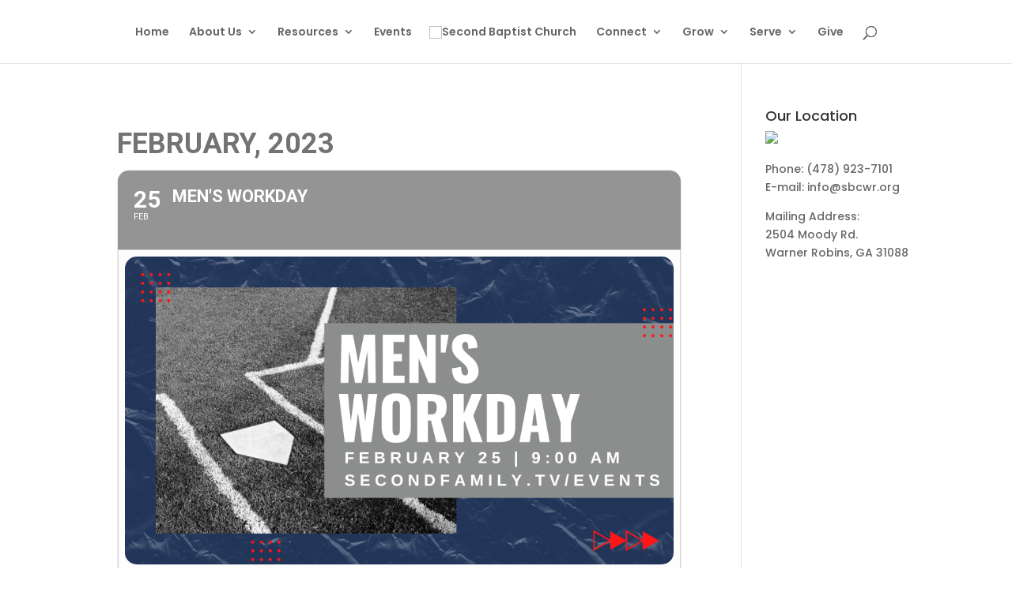

--- FILE ---
content_type: text/html; charset=UTF-8
request_url: https://sotawr.com/event/mens-workday-2/
body_size: 11309
content:
	
<!DOCTYPE html>
<html lang="en-US">
<head>
	<meta charset="UTF-8" />
<meta http-equiv="X-UA-Compatible" content="IE=edge">
	<link rel="pingback" href="https://sotawr.com/xmlrpc.php" />

	<script type="text/javascript">
		document.documentElement.className = 'js';
	</script>

	<script>var et_site_url='https://sotawr.com';var et_post_id='34498';function et_core_page_resource_fallback(a,b){"undefined"===typeof b&&(b=a.sheet.cssRules&&0===a.sheet.cssRules.length);b&&(a.onerror=null,a.onload=null,a.href?a.href=et_site_url+"/?et_core_page_resource="+a.id+et_post_id:a.src&&(a.src=et_site_url+"/?et_core_page_resource="+a.id+et_post_id))}
</script><title>Men&#8217;s Workday | Second Baptist Church</title>
<meta name='robots' content='max-image-preview:large' />
<link rel='dns-prefetch' href='//maps.googleapis.com' />
<link rel='dns-prefetch' href='//meet.jit.si' />
<link rel='dns-prefetch' href='//stats.wp.com' />
<link rel='dns-prefetch' href='//fonts.googleapis.com' />
<link rel='dns-prefetch' href='//c0.wp.com' />
<link rel="alternate" type="application/rss+xml" title="Second Baptist Church &raquo; Feed" href="https://sotawr.com/feed/" />
<script type="text/javascript">
window._wpemojiSettings = {"baseUrl":"https:\/\/s.w.org\/images\/core\/emoji\/14.0.0\/72x72\/","ext":".png","svgUrl":"https:\/\/s.w.org\/images\/core\/emoji\/14.0.0\/svg\/","svgExt":".svg","source":{"concatemoji":"https:\/\/sotawr.com\/wp-includes\/js\/wp-emoji-release.min.js?ver=6.3.7"}};
/*! This file is auto-generated */
!function(i,n){var o,s,e;function c(e){try{var t={supportTests:e,timestamp:(new Date).valueOf()};sessionStorage.setItem(o,JSON.stringify(t))}catch(e){}}function p(e,t,n){e.clearRect(0,0,e.canvas.width,e.canvas.height),e.fillText(t,0,0);var t=new Uint32Array(e.getImageData(0,0,e.canvas.width,e.canvas.height).data),r=(e.clearRect(0,0,e.canvas.width,e.canvas.height),e.fillText(n,0,0),new Uint32Array(e.getImageData(0,0,e.canvas.width,e.canvas.height).data));return t.every(function(e,t){return e===r[t]})}function u(e,t,n){switch(t){case"flag":return n(e,"\ud83c\udff3\ufe0f\u200d\u26a7\ufe0f","\ud83c\udff3\ufe0f\u200b\u26a7\ufe0f")?!1:!n(e,"\ud83c\uddfa\ud83c\uddf3","\ud83c\uddfa\u200b\ud83c\uddf3")&&!n(e,"\ud83c\udff4\udb40\udc67\udb40\udc62\udb40\udc65\udb40\udc6e\udb40\udc67\udb40\udc7f","\ud83c\udff4\u200b\udb40\udc67\u200b\udb40\udc62\u200b\udb40\udc65\u200b\udb40\udc6e\u200b\udb40\udc67\u200b\udb40\udc7f");case"emoji":return!n(e,"\ud83e\udef1\ud83c\udffb\u200d\ud83e\udef2\ud83c\udfff","\ud83e\udef1\ud83c\udffb\u200b\ud83e\udef2\ud83c\udfff")}return!1}function f(e,t,n){var r="undefined"!=typeof WorkerGlobalScope&&self instanceof WorkerGlobalScope?new OffscreenCanvas(300,150):i.createElement("canvas"),a=r.getContext("2d",{willReadFrequently:!0}),o=(a.textBaseline="top",a.font="600 32px Arial",{});return e.forEach(function(e){o[e]=t(a,e,n)}),o}function t(e){var t=i.createElement("script");t.src=e,t.defer=!0,i.head.appendChild(t)}"undefined"!=typeof Promise&&(o="wpEmojiSettingsSupports",s=["flag","emoji"],n.supports={everything:!0,everythingExceptFlag:!0},e=new Promise(function(e){i.addEventListener("DOMContentLoaded",e,{once:!0})}),new Promise(function(t){var n=function(){try{var e=JSON.parse(sessionStorage.getItem(o));if("object"==typeof e&&"number"==typeof e.timestamp&&(new Date).valueOf()<e.timestamp+604800&&"object"==typeof e.supportTests)return e.supportTests}catch(e){}return null}();if(!n){if("undefined"!=typeof Worker&&"undefined"!=typeof OffscreenCanvas&&"undefined"!=typeof URL&&URL.createObjectURL&&"undefined"!=typeof Blob)try{var e="postMessage("+f.toString()+"("+[JSON.stringify(s),u.toString(),p.toString()].join(",")+"));",r=new Blob([e],{type:"text/javascript"}),a=new Worker(URL.createObjectURL(r),{name:"wpTestEmojiSupports"});return void(a.onmessage=function(e){c(n=e.data),a.terminate(),t(n)})}catch(e){}c(n=f(s,u,p))}t(n)}).then(function(e){for(var t in e)n.supports[t]=e[t],n.supports.everything=n.supports.everything&&n.supports[t],"flag"!==t&&(n.supports.everythingExceptFlag=n.supports.everythingExceptFlag&&n.supports[t]);n.supports.everythingExceptFlag=n.supports.everythingExceptFlag&&!n.supports.flag,n.DOMReady=!1,n.readyCallback=function(){n.DOMReady=!0}}).then(function(){return e}).then(function(){var e;n.supports.everything||(n.readyCallback(),(e=n.source||{}).concatemoji?t(e.concatemoji):e.wpemoji&&e.twemoji&&(t(e.twemoji),t(e.wpemoji)))}))}((window,document),window._wpemojiSettings);
</script>
<meta content="Divi v.4.7.4" name="generator"/><style type="text/css">
img.wp-smiley,
img.emoji {
	display: inline !important;
	border: none !important;
	box-shadow: none !important;
	height: 1em !important;
	width: 1em !important;
	margin: 0 0.07em !important;
	vertical-align: -0.1em !important;
	background: none !important;
	padding: 0 !important;
}
</style>
	<link rel='stylesheet' id='evo_single_event-css' href='//sotawr.com/wp-content/plugins/eventON/assets/css/evo_event_styles.css?ver=4.0.3' type='text/css' media='all' />
<link rel='stylesheet' id='wp-block-library-css' href='https://c0.wp.com/c/6.3.7/wp-includes/css/dist/block-library/style.min.css' type='text/css' media='all' />
<style id='wp-block-library-inline-css' type='text/css'>
.has-text-align-justify{text-align:justify;}
</style>
<link rel='stylesheet' id='jetpack-videopress-video-block-view-css' href='https://sotawr.com/wp-content/plugins/jetpack/jetpack_vendor/automattic/jetpack-videopress/build/block-editor/blocks/video/view.css?minify=false&#038;ver=34ae973733627b74a14e' type='text/css' media='all' />
<link rel='stylesheet' id='mediaelement-css' href='https://c0.wp.com/c/6.3.7/wp-includes/js/mediaelement/mediaelementplayer-legacy.min.css' type='text/css' media='all' />
<link rel='stylesheet' id='wp-mediaelement-css' href='https://c0.wp.com/c/6.3.7/wp-includes/js/mediaelement/wp-mediaelement.min.css' type='text/css' media='all' />
<style id='classic-theme-styles-inline-css' type='text/css'>
/*! This file is auto-generated */
.wp-block-button__link{color:#fff;background-color:#32373c;border-radius:9999px;box-shadow:none;text-decoration:none;padding:calc(.667em + 2px) calc(1.333em + 2px);font-size:1.125em}.wp-block-file__button{background:#32373c;color:#fff;text-decoration:none}
</style>
<style id='global-styles-inline-css' type='text/css'>
body{--wp--preset--color--black: #000000;--wp--preset--color--cyan-bluish-gray: #abb8c3;--wp--preset--color--white: #ffffff;--wp--preset--color--pale-pink: #f78da7;--wp--preset--color--vivid-red: #cf2e2e;--wp--preset--color--luminous-vivid-orange: #ff6900;--wp--preset--color--luminous-vivid-amber: #fcb900;--wp--preset--color--light-green-cyan: #7bdcb5;--wp--preset--color--vivid-green-cyan: #00d084;--wp--preset--color--pale-cyan-blue: #8ed1fc;--wp--preset--color--vivid-cyan-blue: #0693e3;--wp--preset--color--vivid-purple: #9b51e0;--wp--preset--gradient--vivid-cyan-blue-to-vivid-purple: linear-gradient(135deg,rgba(6,147,227,1) 0%,rgb(155,81,224) 100%);--wp--preset--gradient--light-green-cyan-to-vivid-green-cyan: linear-gradient(135deg,rgb(122,220,180) 0%,rgb(0,208,130) 100%);--wp--preset--gradient--luminous-vivid-amber-to-luminous-vivid-orange: linear-gradient(135deg,rgba(252,185,0,1) 0%,rgba(255,105,0,1) 100%);--wp--preset--gradient--luminous-vivid-orange-to-vivid-red: linear-gradient(135deg,rgba(255,105,0,1) 0%,rgb(207,46,46) 100%);--wp--preset--gradient--very-light-gray-to-cyan-bluish-gray: linear-gradient(135deg,rgb(238,238,238) 0%,rgb(169,184,195) 100%);--wp--preset--gradient--cool-to-warm-spectrum: linear-gradient(135deg,rgb(74,234,220) 0%,rgb(151,120,209) 20%,rgb(207,42,186) 40%,rgb(238,44,130) 60%,rgb(251,105,98) 80%,rgb(254,248,76) 100%);--wp--preset--gradient--blush-light-purple: linear-gradient(135deg,rgb(255,206,236) 0%,rgb(152,150,240) 100%);--wp--preset--gradient--blush-bordeaux: linear-gradient(135deg,rgb(254,205,165) 0%,rgb(254,45,45) 50%,rgb(107,0,62) 100%);--wp--preset--gradient--luminous-dusk: linear-gradient(135deg,rgb(255,203,112) 0%,rgb(199,81,192) 50%,rgb(65,88,208) 100%);--wp--preset--gradient--pale-ocean: linear-gradient(135deg,rgb(255,245,203) 0%,rgb(182,227,212) 50%,rgb(51,167,181) 100%);--wp--preset--gradient--electric-grass: linear-gradient(135deg,rgb(202,248,128) 0%,rgb(113,206,126) 100%);--wp--preset--gradient--midnight: linear-gradient(135deg,rgb(2,3,129) 0%,rgb(40,116,252) 100%);--wp--preset--font-size--small: 13px;--wp--preset--font-size--medium: 20px;--wp--preset--font-size--large: 36px;--wp--preset--font-size--x-large: 42px;--wp--preset--spacing--20: 0.44rem;--wp--preset--spacing--30: 0.67rem;--wp--preset--spacing--40: 1rem;--wp--preset--spacing--50: 1.5rem;--wp--preset--spacing--60: 2.25rem;--wp--preset--spacing--70: 3.38rem;--wp--preset--spacing--80: 5.06rem;--wp--preset--shadow--natural: 6px 6px 9px rgba(0, 0, 0, 0.2);--wp--preset--shadow--deep: 12px 12px 50px rgba(0, 0, 0, 0.4);--wp--preset--shadow--sharp: 6px 6px 0px rgba(0, 0, 0, 0.2);--wp--preset--shadow--outlined: 6px 6px 0px -3px rgba(255, 255, 255, 1), 6px 6px rgba(0, 0, 0, 1);--wp--preset--shadow--crisp: 6px 6px 0px rgba(0, 0, 0, 1);}:where(.is-layout-flex){gap: 0.5em;}:where(.is-layout-grid){gap: 0.5em;}body .is-layout-flow > .alignleft{float: left;margin-inline-start: 0;margin-inline-end: 2em;}body .is-layout-flow > .alignright{float: right;margin-inline-start: 2em;margin-inline-end: 0;}body .is-layout-flow > .aligncenter{margin-left: auto !important;margin-right: auto !important;}body .is-layout-constrained > .alignleft{float: left;margin-inline-start: 0;margin-inline-end: 2em;}body .is-layout-constrained > .alignright{float: right;margin-inline-start: 2em;margin-inline-end: 0;}body .is-layout-constrained > .aligncenter{margin-left: auto !important;margin-right: auto !important;}body .is-layout-constrained > :where(:not(.alignleft):not(.alignright):not(.alignfull)){max-width: var(--wp--style--global--content-size);margin-left: auto !important;margin-right: auto !important;}body .is-layout-constrained > .alignwide{max-width: var(--wp--style--global--wide-size);}body .is-layout-flex{display: flex;}body .is-layout-flex{flex-wrap: wrap;align-items: center;}body .is-layout-flex > *{margin: 0;}body .is-layout-grid{display: grid;}body .is-layout-grid > *{margin: 0;}:where(.wp-block-columns.is-layout-flex){gap: 2em;}:where(.wp-block-columns.is-layout-grid){gap: 2em;}:where(.wp-block-post-template.is-layout-flex){gap: 1.25em;}:where(.wp-block-post-template.is-layout-grid){gap: 1.25em;}.has-black-color{color: var(--wp--preset--color--black) !important;}.has-cyan-bluish-gray-color{color: var(--wp--preset--color--cyan-bluish-gray) !important;}.has-white-color{color: var(--wp--preset--color--white) !important;}.has-pale-pink-color{color: var(--wp--preset--color--pale-pink) !important;}.has-vivid-red-color{color: var(--wp--preset--color--vivid-red) !important;}.has-luminous-vivid-orange-color{color: var(--wp--preset--color--luminous-vivid-orange) !important;}.has-luminous-vivid-amber-color{color: var(--wp--preset--color--luminous-vivid-amber) !important;}.has-light-green-cyan-color{color: var(--wp--preset--color--light-green-cyan) !important;}.has-vivid-green-cyan-color{color: var(--wp--preset--color--vivid-green-cyan) !important;}.has-pale-cyan-blue-color{color: var(--wp--preset--color--pale-cyan-blue) !important;}.has-vivid-cyan-blue-color{color: var(--wp--preset--color--vivid-cyan-blue) !important;}.has-vivid-purple-color{color: var(--wp--preset--color--vivid-purple) !important;}.has-black-background-color{background-color: var(--wp--preset--color--black) !important;}.has-cyan-bluish-gray-background-color{background-color: var(--wp--preset--color--cyan-bluish-gray) !important;}.has-white-background-color{background-color: var(--wp--preset--color--white) !important;}.has-pale-pink-background-color{background-color: var(--wp--preset--color--pale-pink) !important;}.has-vivid-red-background-color{background-color: var(--wp--preset--color--vivid-red) !important;}.has-luminous-vivid-orange-background-color{background-color: var(--wp--preset--color--luminous-vivid-orange) !important;}.has-luminous-vivid-amber-background-color{background-color: var(--wp--preset--color--luminous-vivid-amber) !important;}.has-light-green-cyan-background-color{background-color: var(--wp--preset--color--light-green-cyan) !important;}.has-vivid-green-cyan-background-color{background-color: var(--wp--preset--color--vivid-green-cyan) !important;}.has-pale-cyan-blue-background-color{background-color: var(--wp--preset--color--pale-cyan-blue) !important;}.has-vivid-cyan-blue-background-color{background-color: var(--wp--preset--color--vivid-cyan-blue) !important;}.has-vivid-purple-background-color{background-color: var(--wp--preset--color--vivid-purple) !important;}.has-black-border-color{border-color: var(--wp--preset--color--black) !important;}.has-cyan-bluish-gray-border-color{border-color: var(--wp--preset--color--cyan-bluish-gray) !important;}.has-white-border-color{border-color: var(--wp--preset--color--white) !important;}.has-pale-pink-border-color{border-color: var(--wp--preset--color--pale-pink) !important;}.has-vivid-red-border-color{border-color: var(--wp--preset--color--vivid-red) !important;}.has-luminous-vivid-orange-border-color{border-color: var(--wp--preset--color--luminous-vivid-orange) !important;}.has-luminous-vivid-amber-border-color{border-color: var(--wp--preset--color--luminous-vivid-amber) !important;}.has-light-green-cyan-border-color{border-color: var(--wp--preset--color--light-green-cyan) !important;}.has-vivid-green-cyan-border-color{border-color: var(--wp--preset--color--vivid-green-cyan) !important;}.has-pale-cyan-blue-border-color{border-color: var(--wp--preset--color--pale-cyan-blue) !important;}.has-vivid-cyan-blue-border-color{border-color: var(--wp--preset--color--vivid-cyan-blue) !important;}.has-vivid-purple-border-color{border-color: var(--wp--preset--color--vivid-purple) !important;}.has-vivid-cyan-blue-to-vivid-purple-gradient-background{background: var(--wp--preset--gradient--vivid-cyan-blue-to-vivid-purple) !important;}.has-light-green-cyan-to-vivid-green-cyan-gradient-background{background: var(--wp--preset--gradient--light-green-cyan-to-vivid-green-cyan) !important;}.has-luminous-vivid-amber-to-luminous-vivid-orange-gradient-background{background: var(--wp--preset--gradient--luminous-vivid-amber-to-luminous-vivid-orange) !important;}.has-luminous-vivid-orange-to-vivid-red-gradient-background{background: var(--wp--preset--gradient--luminous-vivid-orange-to-vivid-red) !important;}.has-very-light-gray-to-cyan-bluish-gray-gradient-background{background: var(--wp--preset--gradient--very-light-gray-to-cyan-bluish-gray) !important;}.has-cool-to-warm-spectrum-gradient-background{background: var(--wp--preset--gradient--cool-to-warm-spectrum) !important;}.has-blush-light-purple-gradient-background{background: var(--wp--preset--gradient--blush-light-purple) !important;}.has-blush-bordeaux-gradient-background{background: var(--wp--preset--gradient--blush-bordeaux) !important;}.has-luminous-dusk-gradient-background{background: var(--wp--preset--gradient--luminous-dusk) !important;}.has-pale-ocean-gradient-background{background: var(--wp--preset--gradient--pale-ocean) !important;}.has-electric-grass-gradient-background{background: var(--wp--preset--gradient--electric-grass) !important;}.has-midnight-gradient-background{background: var(--wp--preset--gradient--midnight) !important;}.has-small-font-size{font-size: var(--wp--preset--font-size--small) !important;}.has-medium-font-size{font-size: var(--wp--preset--font-size--medium) !important;}.has-large-font-size{font-size: var(--wp--preset--font-size--large) !important;}.has-x-large-font-size{font-size: var(--wp--preset--font-size--x-large) !important;}
.wp-block-navigation a:where(:not(.wp-element-button)){color: inherit;}
:where(.wp-block-post-template.is-layout-flex){gap: 1.25em;}:where(.wp-block-post-template.is-layout-grid){gap: 1.25em;}
:where(.wp-block-columns.is-layout-flex){gap: 2em;}:where(.wp-block-columns.is-layout-grid){gap: 2em;}
.wp-block-pullquote{font-size: 1.5em;line-height: 1.6;}
</style>
<link rel='stylesheet' id='contact-form-7-css' href='https://sotawr.com/wp-content/plugins/contact-form-7/includes/css/styles.css?ver=5.9.8' type='text/css' media='all' />
<link rel='stylesheet' id='divi-style-css' href='https://sotawr.com/wp-content/themes/divi/style.css?ver=4.7.4' type='text/css' media='all' />
<link rel='stylesheet' id='evcal_google_fonts-css' href='//fonts.googleapis.com/css?family=Oswald%3A400%2C300%7COpen+Sans%3A700%2C400%2C400i%7CRoboto%3A700%2C400&#038;ver=6.3.7' type='text/css' media='screen' />
<link rel='stylesheet' id='evcal_cal_default-css' href='//sotawr.com/wp-content/plugins/eventON/assets/css/eventon_styles.css?ver=4.0.3' type='text/css' media='all' />
<link rel='stylesheet' id='evo_font_icons-css' href='//sotawr.com/wp-content/plugins/eventON/assets/fonts/all.css?ver=4.0.3' type='text/css' media='all' />
<link rel='stylesheet' id='eventon_dynamic_styles-css' href='//sotawr.com/wp-content/plugins/eventON/assets/css/eventon_dynamic_styles.css?ver=4.0.3' type='text/css' media='all' />
<link rel='stylesheet' id='divi-image-hover-add-on-styles-css' href='https://sotawr.com/wp-content/plugins/divi-image-hover-pro-module/styles/style.min.css?ver=1.0.0' type='text/css' media='all' />
<link rel='stylesheet' id='et-builder-googlefonts-cached-css' href='https://fonts.googleapis.com/css?family=Poppins:100,100italic,200,200italic,300,300italic,regular,italic,500,500italic,600,600italic,700,700italic,800,800italic,900,900italic&#038;subset=latin,latin-ext&#038;display=swap' type='text/css' media='all' />
<link rel='stylesheet' id='dashicons-css' href='https://c0.wp.com/c/6.3.7/wp-includes/css/dashicons.min.css' type='text/css' media='all' />
<link rel='stylesheet' id='timed-content-css-css' href='https://sotawr.com/wp-content/plugins/timed-content/css/timed-content.css?ver=2.76' type='text/css' media='all' />
<link rel='stylesheet' id='jetpack_css-css' href='https://c0.wp.com/p/jetpack/12.4.1/css/jetpack.css' type='text/css' media='all' />
<script type='text/javascript' src='https://c0.wp.com/c/6.3.7/wp-includes/js/jquery/jquery.min.js' id='jquery-core-js'></script>
<script type='text/javascript' src='https://c0.wp.com/c/6.3.7/wp-includes/js/jquery/jquery-migrate.min.js' id='jquery-migrate-js'></script>
<script type='text/javascript' src='https://sotawr.com/wp-content/plugins/timed-content/js/timed-content.js?ver=2.76' id='timed-content_js-js'></script>
<link rel="https://api.w.org/" href="https://sotawr.com/wp-json/" /><link rel="alternate" type="application/json" href="https://sotawr.com/wp-json/wp/v2/ajde_events/34498" /><link rel="EditURI" type="application/rsd+xml" title="RSD" href="https://sotawr.com/xmlrpc.php?rsd" />
<meta name="generator" content="WordPress 6.3.7" />
<link rel="canonical" href="https://sotawr.com/event/mens-workday-2/" />
<link rel='shortlink' href='https://sotawr.com/?p=34498' />
<link rel="alternate" type="application/json+oembed" href="https://sotawr.com/wp-json/oembed/1.0/embed?url=https%3A%2F%2Fsotawr.com%2Fevent%2Fmens-workday-2%2F" />
<link rel="alternate" type="text/xml+oembed" href="https://sotawr.com/wp-json/oembed/1.0/embed?url=https%3A%2F%2Fsotawr.com%2Fevent%2Fmens-workday-2%2F&#038;format=xml" />
<!-- Strategic Analytics Tag Manager -->
<script type="text/javascript">
var _mtm = window._mtm = window._mtm || [];
_mtm.push({"mtm.startTime": (new Date().getTime()), "event": "mtm.Start"});
var d=document, g=d.createElement("script"), s=d.getElementsByTagName("script")[0];
g.type="text/javascript"; g.async=true; g.src="https://track.stratanalytics.com/js/container_whTgwx8B.js"; s.parentNode.insertBefore(g,s);
</script>
<!-- End Strategic Analytics Tag Manager -->	<style>img#wpstats{display:none}</style>
		<meta name="viewport" content="width=device-width, initial-scale=1.0, maximum-scale=1.0, user-scalable=0" />

<!-- EventON Version -->
<meta name="generator" content="EventON 4.0.3" />

				<meta name="robots" content="all"/>
				<meta property="description" content="Men’s Workday
February 25 | 9:00 AM
Join our Second Men for Men’s Workday on February 25 from" />
				<meta property="og:type" content="event" /> 
				<meta property="og:title" content="Men's Workday" />
				<meta property="og:url" content="https://sotawr.com/event/mens-workday-2/" />
				<meta property="og:description" content="Men’s Workday
February 25 | 9:00 AM
Join our Second Men for Men’s Workday on February 25 from" />
									<meta property="og:image" content="https://sotawr.com/wp-content/uploads/2023/01/ADULT-SOFTBALL-4.png" /> 
					<meta property="og:image:width" content="1920" /> 
					<meta property="og:image:height" content="1080" /> 
												<meta name="twitter:card" content="summary_large_image">
				<meta name="twitter:title" content="Men's Workday">
				<meta name="twitter:description" content="Men’s Workday
February 25 | 9:00 AM
Join our Second Men for Men’s Workday on February 25 from">
									<meta name="twitter:image" content="https://sotawr.com/wp-content/uploads/2023/01/ADULT-SOFTBALL-4.png">
								<link rel="icon" href="https://sotawr.com/wp-content/uploads/2023/03/cropped-cropped-Logo-Gray-1-32x32.png" sizes="32x32" />
<link rel="icon" href="https://sotawr.com/wp-content/uploads/2023/03/cropped-cropped-Logo-Gray-1-192x192.png" sizes="192x192" />
<link rel="apple-touch-icon" href="https://sotawr.com/wp-content/uploads/2023/03/cropped-cropped-Logo-Gray-1-180x180.png" />
<meta name="msapplication-TileImage" content="https://sotawr.com/wp-content/uploads/2023/03/cropped-cropped-Logo-Gray-1-270x270.png" />
<link rel="stylesheet" id="et-divi-customizer-global-cached-inline-styles" href="https://sotawr.com/wp-content/et-cache/global/et-divi-customizer-global-17685067655316.min.css" onerror="et_core_page_resource_fallback(this, true)" onload="et_core_page_resource_fallback(this)" /></head>
<body class="ajde_events-template-default single single-ajde_events postid-34498 et_pb_button_helper_class et_fullwidth_nav et_fixed_nav et_show_nav et_primary_nav_dropdown_animation_fade et_secondary_nav_dropdown_animation_fade et_header_style_split et_pb_footer_columns3 et_cover_background et_pb_gutter osx et_pb_gutters3 et_right_sidebar et_divi_theme et-db et_minified_js et_minified_css">
	<div id="page-container">

	
	
			<header id="main-header" data-height-onload="66">
			<div class="container clearfix et_menu_container">
							<div class="logo_container">
					<span class="logo_helper"></span>
					<a href="https://sotawr.com/">
						<img src="https://secondfamily.church/wp-content/uploads/2023/03/cropped-Logo-Gray.png" alt="Second Baptist Church" id="logo" data-height-percentage="54" />
					</a>
				</div>
							<div id="et-top-navigation" data-height="66" data-fixed-height="40">
											<nav id="top-menu-nav">
						<ul id="top-menu" class="nav"><li id="menu-item-22216" class="menu-item menu-item-type-post_type menu-item-object-page menu-item-home menu-item-22216"><a href="https://sotawr.com/">Home</a></li>
<li id="menu-item-29845" class="menu-item menu-item-type-custom menu-item-object-custom menu-item-has-children menu-item-29845"><a href="https://secondfamily.tv/new-here/">About Us</a>
<ul class="sub-menu">
	<li id="menu-item-22136" class="menu-item menu-item-type-post_type menu-item-object-page menu-item-22136"><a href="https://sotawr.com/new-here/">I’m New</a></li>
	<li id="menu-item-22340" class="menu-item menu-item-type-post_type menu-item-object-page menu-item-22340"><a href="https://sotawr.com/what-we-believe/">What We Believe</a></li>
	<li id="menu-item-22752" class="menu-item menu-item-type-post_type menu-item-object-page menu-item-22752"><a href="https://sotawr.com/staff/">Church Leadership</a></li>
	<li id="menu-item-22324" class="menu-item menu-item-type-post_type menu-item-object-page menu-item-22324"><a href="https://sotawr.com/become-a-member/">Become A Member</a></li>
	<li id="menu-item-33029" class="menu-item menu-item-type-post_type menu-item-object-page menu-item-33029"><a href="https://sotawr.com/wednesdays/">Wednesday Nights</a></li>
</ul>
</li>
<li id="menu-item-29844" class="menu-item menu-item-type-custom menu-item-object-custom menu-item-has-children menu-item-29844"><a href="https://secondfamily.tv/read/">Resources</a>
<ul class="sub-menu">
	<li id="menu-item-29001" class="menu-item menu-item-type-post_type menu-item-object-page menu-item-29001"><a href="https://sotawr.com/second-look/">A Second Look</a></li>
	<li id="menu-item-32943" class="menu-item menu-item-type-post_type menu-item-object-page menu-item-32943"><a href="https://sotawr.com/sermons/">Sermon Library</a></li>
	<li id="menu-item-27817" class="menu-item menu-item-type-post_type menu-item-object-page menu-item-27817"><a href="https://sotawr.com/read/">Downloads</a></li>
	<li id="menu-item-22330" class="menu-item menu-item-type-post_type menu-item-object-page menu-item-22330"><a href="https://sotawr.com/facilities-reservation-request-form/">Facilities Reservations</a></li>
	<li id="menu-item-33659" class="menu-item menu-item-type-custom menu-item-object-custom menu-item-33659"><a href="https://www.flipsnack.com/757F9EFF8D6/may-newsletter-xuios8n7t9.html">Monthly Newsletter</a></li>
	<li id="menu-item-30728" class="menu-item menu-item-type-custom menu-item-object-custom menu-item-30728"><a href="https://accounts.rightnowmedia.org/Account/Invite/SecondBaptistWarnerRobins?returnUrl=https://www.rightnowmedia.org/Account/Media/InviteReturn">Right Now Media</a></li>
</ul>
</li>
<li id="menu-item-30920" class="menu-item menu-item-type-custom menu-item-object-custom menu-item-30920"><a href="https://secondfamily.tv/events/">Events</a></li>
<li id="menu-item-28853" class="menu-item menu-item-type-custom menu-item-object-custom menu-item-has-children menu-item-28853"><a>Connect</a>
<ul class="sub-menu">
	<li id="menu-item-22325" class="menu-item menu-item-type-post_type menu-item-object-page menu-item-22325"><a href="https://sotawr.com/kids/">Second Kids</a></li>
	<li id="menu-item-26154" class="menu-item menu-item-type-post_type menu-item-object-page menu-item-26154"><a href="https://sotawr.com/students/">Second Students</a></li>
	<li id="menu-item-22327" class="menu-item menu-item-type-post_type menu-item-object-page menu-item-22327"><a href="https://sotawr.com/college/">College and Career</a></li>
	<li id="menu-item-29394" class="menu-item menu-item-type-post_type menu-item-object-page menu-item-29394"><a href="https://sotawr.com/second-men/">Second Men</a></li>
	<li id="menu-item-22341" class="menu-item menu-item-type-post_type menu-item-object-page menu-item-22341"><a href="https://sotawr.com/women/">Second Women</a></li>
	<li id="menu-item-22334" class="menu-item menu-item-type-post_type menu-item-object-page menu-item-22334"><a href="https://sotawr.com/senior-adults/">Second Seniors</a></li>
</ul>
</li>
<li id="menu-item-29382" class="menu-item menu-item-type-custom menu-item-object-custom menu-item-has-children menu-item-29382"><a>Grow</a>
<ul class="sub-menu">
	<li id="menu-item-22328" class="menu-item menu-item-type-post_type menu-item-object-page menu-item-22328"><a href="https://sotawr.com/study/">Disciple University</a></li>
	<li id="menu-item-24876" class="menu-item menu-item-type-custom menu-item-object-custom menu-item-24876"><a href="https://secondfamily.tv/greater-things-2022/">Greater Things</a></li>
	<li id="menu-item-22338" class="menu-item menu-item-type-post_type menu-item-object-page menu-item-22338"><a href="https://sotawr.com/groups/">Life Groups</a></li>
	<li id="menu-item-29686" class="menu-item menu-item-type-post_type menu-item-object-page menu-item-29686"><a href="https://sotawr.com/sbc-preschool-old/">SBC Preschool</a></li>
	<li id="menu-item-23339" class="menu-item menu-item-type-post_type menu-item-object-page menu-item-23339"><a href="https://sotawr.com/school-of-the-arts/">School of the Arts</a></li>
	<li id="menu-item-22339" class="menu-item menu-item-type-post_type menu-item-object-page menu-item-22339"><a href="https://sotawr.com/sports/">Victory Sports</a></li>
</ul>
</li>
<li id="menu-item-29383" class="menu-item menu-item-type-custom menu-item-object-custom menu-item-has-children menu-item-29383"><a>Serve</a>
<ul class="sub-menu">
	<li id="menu-item-29393" class="menu-item menu-item-type-post_type menu-item-object-page menu-item-29393"><a href="https://sotawr.com/first-impressions/">First Impressions</a></li>
	<li id="menu-item-33769" class="menu-item menu-item-type-custom menu-item-object-custom menu-item-33769"><a href="https://secondfamily.tv/volunteer/">Love Where You Live</a></li>
	<li id="menu-item-22137" class="menu-item menu-item-type-post_type menu-item-object-page menu-item-22137"><a href="https://sotawr.com/our-mission/">Missions</a></li>
	<li id="menu-item-33561" class="menu-item menu-item-type-post_type menu-item-object-page menu-item-33561"><a href="https://sotawr.com/tech/">Second Tech</a></li>
	<li id="menu-item-22342" class="menu-item menu-item-type-post_type menu-item-object-page menu-item-22342"><a href="https://sotawr.com/worship-ministry/">Worship Ministry</a></li>
</ul>
</li>
<li id="menu-item-24074" class="menu-item menu-item-type-custom menu-item-object-custom menu-item-24074"><a href="https://secondfamily.tv/give/">Give</a></li>
</ul>						</nav>
					
					
					
										<div id="et_top_search">
						<span id="et_search_icon"></span>
					</div>
					
					<div id="et_mobile_nav_menu">
				<div class="mobile_nav closed">
					<span class="select_page">Select Page</span>
					<span class="mobile_menu_bar mobile_menu_bar_toggle"></span>
				</div>
			</div>				</div> <!-- #et-top-navigation -->
			</div> <!-- .container -->
			<div class="et_search_outer">
				<div class="container et_search_form_container">
					<form role="search" method="get" class="et-search-form" action="https://sotawr.com/">
					<input type="search" class="et-search-field" placeholder="Search &hellip;" value="" name="s" title="Search for:" />					</form>
					<span class="et_close_search_field"></span>
				</div>
			</div>
		</header> <!-- #main-header -->
			<div id="et-main-area">
	
		<div id="main-content">
			<div class="container">
				<div id="content-area" class="clearfix">
					<div id="left-area">	
<div id='main'>
	<div class='evo_page_body'>

					<div class='evo_page_content '>
			
						
				<article id="post-34498" class="post-34498 ajde_events type-ajde_events status-publish has-post-thumbnail hentry event_type-events event_type-second-men">

					<div class="entry-content">

					<div class='eventon_main_section' >
				<div id='evcal_single_event_34498' class='ajde_evcal_calendar eventon_single_event evo_sin_page color' data-eid='34498' data-l='L1' data-j='[]'>
					
		<div class='evo-data' data-mapformat="roadmap" data-mapzoom="18" data-mapscroll="true" data-evc_open="yes" data-mapiconurl="" data-maps_load="no" ></div>
			<div class='evo_cal_data' data-sc='{"mapformat":"roadmap","mapzoom":"18","mapscroll":"true","evc_open":"yes","mapiconurl":"","maps_load":"no"}'></div>
					
		<div id='evcal_head' class='calendar_header'><p id='evcal_cur'>february, 2023</p></div>		

		
		<div id='evcal_list' class='eventon_events_list evo_sin_event_list'>
		<div id="event_34498_0" class="eventon_list_event evo_eventtop scheduled  event event_34498_0" data-event_id="34498" data-ri="0r" data-time="1677315600-1677366000" data-colr="#949494" itemscope itemtype='http://schema.org/Event'><div class="evo_event_schema" style="display:none" ><a itemprop='url'  href='https://sotawr.com/event/mens-workday-2/'></a><meta itemprop='image' content="https://sotawr.com/wp-content/uploads/2023/01/ADULT-SOFTBALL-4.png" /><meta itemprop='startDate' content="2023-2-25T09:00-5:00" /><meta itemprop='endDate' content="2023-2-25T23:00-5:00" /><meta itemprop='eventStatus' content="https://schema.org/EventScheduled" /><item style="display:none" itemprop="eventAttendanceMode" itemscope itemtype="https://schema.org/OfflineEventAttendanceMode"></item><script type="application/ld+json">{"@context": "http://schema.org","@type": "Event",
				"@id": "event_34498_0",
				"eventAttendanceMode":"https://schema.org/OfflineEventAttendanceMode",
				"name": "Men&#039;s Workday",
				"url": "https://sotawr.com/event/mens-workday-2/",
				"startDate": "2023-2-25T09:00-5:00",
				"endDate": "2023-2-25T23:00-5:00",
				"image":"https://sotawr.com/wp-content/uploads/2023/01/ADULT-SOFTBALL-4.png", 
				"description":"<p><b>Men’s Workday</b><b><br /> </b><b>February 25 | 9:00 AM</b><span style='font-weight: 400;'><br /> </span><span style='font-weight: 400;'>Join our Second Men for Men’s Workday on February 25 from 9:00 AM–3:30 PM to prepare our Victory Sports’ baseball fields for the spring season! This day will focus on coming together to build community from across generations, as well as hear a word of encouragement during lunch. Registration is not required. With any questions, please email </span><b>mensministry@sbcwr.org</b><span style='font-weight: 400;'>. </span></p> <p>&nbsp;</p> <p>&nbsp;</p> ","eventStatus":"https://schema.org/EventScheduled"}</script></div>
				<p class="desc_trig_outter" style=""><a data-gmap_status="null" data-exlk="0" style="background-color: #949494;" id="evc_167731560034498" class="desc_trig gmaponload sin_val evcal_list_a" data-ux_val="3"  ><span class='evcal_cblock ' data-bgcolor='#949494' data-smon='february' data-syr='2023'><span class='evo_start '><em class='date'>25</em><em class='month'>feb</em><em class='time'>9:00 AM</em></span></span><span class='evcal_desc evo_info hide_eventtopdata '  ><span class='evo_above_title'></span><span class='evcal_desc2 evcal_event_title' itemprop='name'>Men's Workday</span><span class='evo_below_title'></span><span class='evcal_desc_info' ></span><span class='evcal_desc3'></span></span><em class='clear'></em></a></p><div class='event_description evcal_eventcard open' style="display:block"><div class='evocard_row'><div class='evocard_box ftimage' data-c='' 
					style=''><div class='evo_metarow_directimg evcal_evdata_row'><img class='evo_event_main_img' src='https://sotawr.com/wp-content/uploads/2023/01/ADULT-SOFTBALL-4.png' /></div></div></div><div class='evocard_row'><div class='evocard_box eventdetails' data-c='' 
					style=''><div class='evo_metarow_details evorow evcal_evdata_row evcal_event_details'>
								<div class="event_excerpt" style="display:none"><h3 class="padb5 evo_h3">Event Details</h3><p>Men’s Workday
February 25 | 9:00 AM
Join our Second Men for Men’s Workday on February 25 from 9:00 AM–3:30 PM to prepare our Victory Sports’</p></div><span class='evcal_evdata_icons'><i class='fa fa-align-justify'></i></span>
								
								<div class='evcal_evdata_cell '>
									<div class='eventon_full_description'>
										<h3 class='padb5 evo_h3'><span class='evcal_evdata_icons'><i class='fa fa-align-justify'></i></span>Event Details</h3>
										<div class='eventon_desc_in' itemprop='description'>
										<p><b>Men’s Workday</b><b><br />
</b><b>February 25 | 9:00 AM</b><span style="font-weight: 400;"><br />
</span><span style="font-weight: 400;">Join our Second Men for Men’s Workday on February 25 from 9:00 AM–3:30 PM to prepare our Victory Sports’ baseball fields for the spring season! This day will focus on coming together to build community from across generations, as well as hear a word of encouragement during lunch. Registration is not required. With any questions, please email </span><b>mensministry@sbcwr.org</b><span style="font-weight: 400;">. </span></p>
<p>&nbsp;</p>
<p>&nbsp;</p>
</div><div class='clear'></div>
									</div>
								</div>
							</div></div></div><div class='evocard_row'><div class='evocard_box time' data-c='' 
					style=''><div class='evo_metarow_time evorow evcal_evdata_row evcal_evrow_sm '>
								<span class='evcal_evdata_icons'><i class='fa fa-clock'></i></span>
								<div class='evcal_evdata_cell'>							
									<h3 class='evo_h3'><span class='evcal_evdata_icons'><i class='fa fa-clock'></i></span>Time</h3><p><span class='evo_eventcard_time_t'>(Saturday) 9:00 AM</span></p>
								</div>
							</div></div></div><div class='evo_card_row_end evcal_close' title='Close'></div></div><div class='clear end'></div></div>		</div>
	</div>
</div>
			<div id='eventon_comments'>
						</div>
					
					</div><!-- .entry-content -->

					<footer class="entry-meta">
											</footer><!-- .entry-meta -->
				</article><!-- #post -->
				

		<div class="clear"></div>
		</div><!-- #content -->
	</div><!-- #primary -->	

</div>	

</div> <!-- #left-area -->	<div id="sidebar">
		<div id="text-2" class="et_pb_widget widget_text"><h4 class="widgettitle">Our Location</h4>			<div class="textwidget"><p><img decoding="async" src="http://secondfamily.tv/wp-content/uploads/2014/07/churchpicture.jpg" /></p>
<p>Phone: (478) 923-7101<br />
E-mail: info@sbcwr.org</p>
<p>Mailing Address:<br />
2504 Moody Rd.<br />
Warner Robins, GA 31088</p>
</div>
		</div> <!-- end .et_pb_widget -->	</div> <!-- end #sidebar -->

				</div> <!-- #content-area -->
			</div> <!-- .container -->
		</div> <!-- #main-content -->
			<footer id="main-footer">
				
<div class="container">
    <div id="footer-widgets" class="clearfix">
		<div class="footer-widget"><div id="text-3" class="fwidget et_pb_widget widget_text"><h4 class="title">Sunday Schedule</h4>			<div class="textwidget"><p>Life Groups                                                           9:00 AM</p>
<p>Sunday Morning Worship                               10:30 AM</p>
<p>2504 Moody Road<br />
Warner Robins, GA</p>
<p>Online Worship @ <a href="http://secondfamily.tv/live">secondfamily.church/live</a><br />
10:30 AM</p>
<p>&nbsp;</p>
<p>&nbsp;</p>
<p>&nbsp;</p>
</div>
		</div> <!-- end .fwidget --></div> <!-- end .footer-widget --><div class="footer-widget"><div id="nav_menu-4" class="fwidget et_pb_widget widget_nav_menu"><h4 class="title">About Us</h4><div class="menu-about-us-container"><ul id="menu-about-us" class="menu"><li id="menu-item-22780" class="menu-item menu-item-type-post_type menu-item-object-page menu-item-22780"><a href="https://sotawr.com/staff/">Church Leadership</a></li>
<li id="menu-item-22356" class="menu-item menu-item-type-post_type menu-item-object-page menu-item-22356"><a href="https://sotawr.com/become-a-member/">Become A Member</a></li>
<li id="menu-item-22360" class="menu-item menu-item-type-post_type menu-item-object-page menu-item-22360"><a href="https://sotawr.com/what-we-believe/">What We Believe</a></li>
<li id="menu-item-22359" class="menu-item menu-item-type-post_type menu-item-object-page menu-item-22359"><a href="https://sotawr.com/new-here/">I&#8217;m New</a></li>
</ul></div></div> <!-- end .fwidget --></div> <!-- end .footer-widget --><div class="footer-widget"><div id="nav_menu-10" class="fwidget et_pb_widget widget_nav_menu"><h4 class="title">Resources</h4><div class="menu-resources-container"><ul id="menu-resources" class="menu"><li id="menu-item-29000" class="menu-item menu-item-type-post_type menu-item-object-page menu-item-29000"><a href="https://sotawr.com/second-look/">A Second Look</a></li>
<li id="menu-item-29002" class="menu-item menu-item-type-post_type menu-item-object-page menu-item-29002"><a href="https://sotawr.com/read/">Bible Reading Plan</a></li>
<li id="menu-item-22418" class="menu-item menu-item-type-post_type menu-item-object-page menu-item-22418"><a href="https://sotawr.com/facilities-reservation-request-form/">Facilities Reservation Request Form</a></li>
<li id="menu-item-24114" class="menu-item menu-item-type-post_type menu-item-object-page menu-item-24114"><a href="https://sotawr.com/give/">Online Giving</a></li>
</ul></div></div> <!-- end .fwidget --></div> <!-- end .footer-widget -->    </div> <!-- #footer-widgets -->
</div>    <!-- .container -->

		
				<div id="footer-bottom">
					<div class="container clearfix">
									</div>	<!-- .container -->
				</div>
			</footer> <!-- #main-footer -->
		</div> <!-- #et-main-area -->


	</div> <!-- #page-container -->

			<script type="text/javascript" alt='evo_map_styles'>
		/*<![CDATA[*/
		var gmapstyles = 'default';
		/* ]]> */
		</script>		
		<div class='evo_elms'><em class='evo_tooltip_box'></em></div><div id='evo_global_data' data-d='{"calendars":[]}'></div><div class='evo_lightboxes' style='display:block'>					<div class='evo_lightbox eventcard eventon_events_list' id='' >
						<div class="evo_content_in">													
							<div class="evo_content_inin">
								<div class="evo_lightbox_content">
									<div class='evo_lb_closer'>
										<a class='evolbclose '>X</a>
									</div>
									<div class='evo_lightbox_body eventon_list_event evo_pop_body evcal_eventcard'> </div>
								</div>
							</div>							
						</div>
					</div>
					</div><script type='text/javascript' src='https://c0.wp.com/c/6.3.7/wp-includes/js/dist/vendor/wp-polyfill-inert.min.js' id='wp-polyfill-inert-js'></script>
<script type='text/javascript' src='https://c0.wp.com/c/6.3.7/wp-includes/js/dist/vendor/regenerator-runtime.min.js' id='regenerator-runtime-js'></script>
<script type='text/javascript' src='https://c0.wp.com/c/6.3.7/wp-includes/js/dist/vendor/wp-polyfill.min.js' id='wp-polyfill-js'></script>
<script type='text/javascript' src='https://c0.wp.com/c/6.3.7/wp-includes/js/dist/hooks.min.js' id='wp-hooks-js'></script>
<script type='text/javascript' src='https://c0.wp.com/c/6.3.7/wp-includes/js/dist/i18n.min.js' id='wp-i18n-js'></script>
<script id="wp-i18n-js-after" type="text/javascript">
wp.i18n.setLocaleData( { 'text direction\u0004ltr': [ 'ltr' ] } );
</script>
<script type='text/javascript' src='https://sotawr.com/wp-content/plugins/contact-form-7/includes/swv/js/index.js?ver=5.9.8' id='swv-js'></script>
<script type='text/javascript' id='contact-form-7-js-extra'>
/* <![CDATA[ */
var wpcf7 = {"api":{"root":"https:\/\/sotawr.com\/wp-json\/","namespace":"contact-form-7\/v1"}};
/* ]]> */
</script>
<script type='text/javascript' src='https://sotawr.com/wp-content/plugins/contact-form-7/includes/js/index.js?ver=5.9.8' id='contact-form-7-js'></script>
<script type='text/javascript' id='divi-custom-script-js-extra'>
/* <![CDATA[ */
var DIVI = {"item_count":"%d Item","items_count":"%d Items"};
var et_shortcodes_strings = {"previous":"Previous","next":"Next"};
var et_pb_custom = {"ajaxurl":"https:\/\/sotawr.com\/wp-admin\/admin-ajax.php","images_uri":"https:\/\/sotawr.com\/wp-content\/themes\/divi\/images","builder_images_uri":"https:\/\/sotawr.com\/wp-content\/themes\/divi\/includes\/builder\/images","et_frontend_nonce":"83a28af0a8","subscription_failed":"Please, check the fields below to make sure you entered the correct information.","et_ab_log_nonce":"c868875082","fill_message":"Please, fill in the following fields:","contact_error_message":"Please, fix the following errors:","invalid":"Invalid email","captcha":"Captcha","prev":"Prev","previous":"Previous","next":"Next","wrong_captcha":"You entered the wrong number in captcha.","wrong_checkbox":"Checkbox","ignore_waypoints":"no","is_divi_theme_used":"1","widget_search_selector":".widget_search","ab_tests":[],"is_ab_testing_active":"","page_id":"34498","unique_test_id":"","ab_bounce_rate":"5","is_cache_plugin_active":"no","is_shortcode_tracking":"","tinymce_uri":""}; var et_builder_utils_params = {"condition":{"diviTheme":true,"extraTheme":false},"scrollLocations":["app","top"],"builderScrollLocations":{"desktop":"app","tablet":"app","phone":"app"},"onloadScrollLocation":"app","builderType":"fe"}; var et_frontend_scripts = {"builderCssContainerPrefix":"#et-boc","builderCssLayoutPrefix":"#et-boc .et-l"};
var et_pb_box_shadow_elements = [];
var et_pb_motion_elements = {"desktop":[],"tablet":[],"phone":[]};
var et_pb_sticky_elements = [];
/* ]]> */
</script>
<script type='text/javascript' src='https://sotawr.com/wp-content/themes/divi/js/custom.unified.js?ver=4.7.4' id='divi-custom-script-js'></script>
<script type='text/javascript' src='https://maps.googleapis.com/maps/api/js?ver=1.0' id='evcal_gmaps-js'></script>
<script type='text/javascript' src='//sotawr.com/wp-content/plugins/eventON/assets/js/maps/eventon_gen_maps.js?ver=4.0.3' id='eventon_gmaps-js'></script>
<script type='text/javascript' src='//sotawr.com/wp-content/plugins/eventON/assets/js/eventon_functions.js?ver=4.0.3' id='evcal_functions-js'></script>
<script type='text/javascript' src='//sotawr.com/wp-content/plugins/eventON/assets/js/lib/jquery.easing.1.3.js?ver=1.0' id='evcal_easing-js'></script>
<script type='text/javascript' src='https://sotawr.com/wp-content/plugins/eventON/assets/js/lib/handlebars.js?ver=4.0.3' id='evo_handlebars-js'></script>
<script type='text/javascript' src='https://meet.jit.si/external_api.js?ver=4.0.3' id='evo_jitsi-js'></script>
<script type='text/javascript' src='//sotawr.com/wp-content/plugins/eventON/assets/js/lib/jquery.mobile.min.js?ver=4.0.3' id='evo_mobile-js'></script>
<script type='text/javascript' src='https://sotawr.com/wp-content/plugins/eventON/assets/js/lib/moment.min.js?ver=4.0.3' id='evo_moment-js'></script>
<script type='text/javascript' src='//sotawr.com/wp-content/plugins/eventON/assets/js/lib/jquery.mousewheel.min.js?ver=4.0.3' id='evo_mouse-js'></script>
<script type='text/javascript' id='evcal_ajax_handle-js-extra'>
/* <![CDATA[ */
var the_ajax_script = {"ajaxurl":"https:\/\/sotawr.com\/wp-admin\/admin-ajax.php","rurl":"https:\/\/sotawr.com\/wp-json\/","postnonce":"98848847fb","ajax_method":"ajax","evo_v":"4.0.3"};
var evo_general_params = {"ajaxurl":"https:\/\/sotawr.com\/wp-admin\/admin-ajax.php","rurl":"https:\/\/sotawr.com\/wp-json\/","n":"98848847fb","ajax_method":"ajax","evo_v":"4.0.3"};
/* ]]> */
</script>
<script type='text/javascript' src='//sotawr.com/wp-content/plugins/eventON/assets/js/eventon_script.js?ver=4.0.3' id='evcal_ajax_handle-js'></script>
<script type='text/javascript' src='https://sotawr.com/wp-content/plugins/divi-image-hover-pro-module/scripts/frontend-bundle.min.js?ver=1.0.0' id='divi-image-hover-add-on-frontend-bundle-js'></script>
<script type='text/javascript' id='et-builder-cpt-modules-wrapper-js-extra'>
/* <![CDATA[ */
var et_modules_wrapper = {"builderCssContainerPrefix":"#et-boc","builderCssLayoutPrefix":"#et-boc .et-l"};
/* ]]> */
</script>
<script type='text/javascript' src='https://sotawr.com/wp-content/themes/divi/includes/builder/scripts/cpt-modules-wrapper.js?ver=4.7.4' id='et-builder-cpt-modules-wrapper-js'></script>
<script type='text/javascript' src='https://sotawr.com/wp-content/themes/divi/core/admin/js/common.js?ver=4.7.4' id='et-core-common-js'></script>
<script defer type='text/javascript' src='https://stats.wp.com/e-202603.js' id='jetpack-stats-js'></script>
<script id="jetpack-stats-js-after" type="text/javascript">
_stq = window._stq || [];
_stq.push([ "view", {v:'ext',blog:'53264944',post:'34498',tz:'-5',srv:'sotawr.com',j:'1:12.4.1'} ]);
_stq.push([ "clickTrackerInit", "53264944", "34498" ]);
</script>
</body>
</html>
